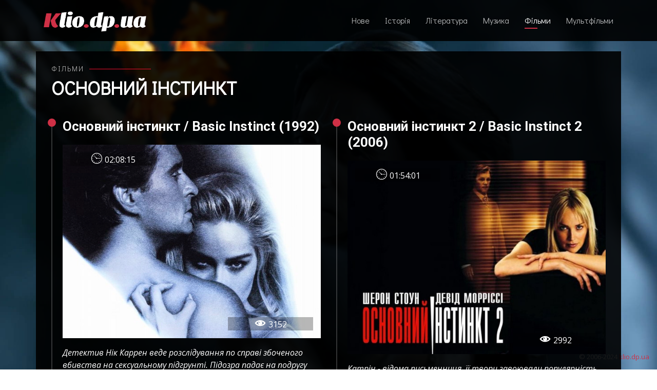

--- FILE ---
content_type: text/html; charset=utf-8
request_url: https://klio.dp.ua/Home/Serie/48
body_size: 4048
content:
<!DOCTYPE html>
<html lang="uk">
<head>
    <!-- Global site tag (gtag.js) - Google Analytics -->
    <script async src="https://www.googletagmanager.com/gtag/js?id=UA-29248521-1"></script>
    <script>
        window.dataLayer = window.dataLayer || [];
        function gtag() { dataLayer.push(arguments); }
        gtag('js', new Date());

        gtag('config', 'UA-29248521-1');
    </script>

    <meta charset="utf-8" />
    <meta http-equiv="X-UA-Compatible" content="IE=edge">
    <meta name="viewport" content="width=device-width, initial-scale=1.0" />

    
    <title>&#x41E;&#x441;&#x43D;&#x43E;&#x432;&#x43D;&#x438;&#x439; &#x456;&#x43D;&#x441;&#x442;&#x438;&#x43D;&#x43A;&#x442; :: &#x41C;&#x435;&#x434;&#x456;&#x439;&#x43D;&#x438;&#x439; &#x430;&#x440;&#x445;&#x456;&#x432; &#x27;KLIO&#x27;</title>
    <meta name="description" content="&#x41D;&#x430;&#x439;&#x437;&#x43D;&#x430;&#x43C;&#x435;&#x43D;&#x438;&#x442;&#x456;&#x448;&#x456; &#x444;&#x456;&#x43B;&#x44C;&#x43C;&#x438; &#x437;&#x430; &#x443;&#x447;&#x430;&#x441;&#x442;&#x44E; &#x428;&#x435;&#x440;&#x43E;&#x43D; &#x421;&#x442;&#x43E;&#x443;&#x43D;. &#x414;&#x456;&#x43B;&#x43E;&#x433;&#x456;&#x44F; &#x442;&#x440;&#x438;&#x43B;&#x435;&#x440;&#x456;&#x432; &#x437; &#x435;&#x43B;&#x435;&#x43C;&#x435;&#x43D;&#x442;&#x430;&#x43C;&#x438; &#x435;&#x440;&#x43E;&#x442;&#x438;&#x43A;&#x438;.">
    <meta name="keywords" content="Klio, &#x430;&#x440;&#x445;&#x456;&#x432;, video, &#x432;&#x456;&#x434;&#x435;&#x43E;, &#x424;&#x456;&#x43B;&#x44C;&#x43C;&#x438;, &#x41E;&#x441;&#x43D;&#x43E;&#x432;&#x43D;&#x438;&#x439; &#x456;&#x43D;&#x441;&#x442;&#x438;&#x43D;&#x43A;&#x442;">
    <meta name="author" content="Eugene Baklanov" />
    <meta name="robots" content="all">

    <meta itemprop="name" content="&#x41E;&#x441;&#x43D;&#x43E;&#x432;&#x43D;&#x438;&#x439; &#x456;&#x43D;&#x441;&#x442;&#x438;&#x43D;&#x43A;&#x442; :: &#x41C;&#x435;&#x434;&#x456;&#x439;&#x43D;&#x438;&#x439; &#x430;&#x440;&#x445;&#x456;&#x432; &#x27;KLIO&#x27;" />
    <meta itemprop="description" content="&#x41D;&#x430;&#x439;&#x437;&#x43D;&#x430;&#x43C;&#x435;&#x43D;&#x438;&#x442;&#x456;&#x448;&#x456; &#x444;&#x456;&#x43B;&#x44C;&#x43C;&#x438; &#x437;&#x430; &#x443;&#x447;&#x430;&#x441;&#x442;&#x44E; &#x428;&#x435;&#x440;&#x43E;&#x43D; &#x421;&#x442;&#x43E;&#x443;&#x43D;. &#x414;&#x456;&#x43B;&#x43E;&#x433;&#x456;&#x44F; &#x442;&#x440;&#x438;&#x43B;&#x435;&#x440;&#x456;&#x432; &#x437; &#x435;&#x43B;&#x435;&#x43C;&#x435;&#x43D;&#x442;&#x430;&#x43C;&#x438; &#x435;&#x440;&#x43E;&#x442;&#x438;&#x43A;&#x438;." />
    <meta itemprop="image" content="http://klio.dp.ua/Content/subcats/48.jpg" />

    <meta name="twitter:card" content="summary" />
    <meta name="twitter:site" content="&#x41C;&#x435;&#x434;&#x456;&#x439;&#x43D;&#x438;&#x439; &#x430;&#x440;&#x445;&#x456;&#x432; &#x27;KLIO&#x27;" />
    <meta name="twitter:title" content="&#x41E;&#x441;&#x43D;&#x43E;&#x432;&#x43D;&#x438;&#x439; &#x456;&#x43D;&#x441;&#x442;&#x438;&#x43D;&#x43A;&#x442; :: &#x41C;&#x435;&#x434;&#x456;&#x439;&#x43D;&#x438;&#x439; &#x430;&#x440;&#x445;&#x456;&#x432; &#x27;KLIO&#x27;" />
    <meta name="twitter:description" content="&#x41D;&#x430;&#x439;&#x437;&#x43D;&#x430;&#x43C;&#x435;&#x43D;&#x438;&#x442;&#x456;&#x448;&#x456; &#x444;&#x456;&#x43B;&#x44C;&#x43C;&#x438; &#x437;&#x430; &#x443;&#x447;&#x430;&#x441;&#x442;&#x44E; &#x428;&#x435;&#x440;&#x43E;&#x43D; &#x421;&#x442;&#x43E;&#x443;&#x43D;. &#x414;&#x456;&#x43B;&#x43E;&#x433;&#x456;&#x44F; &#x442;&#x440;&#x438;&#x43B;&#x435;&#x440;&#x456;&#x432; &#x437; &#x435;&#x43B;&#x435;&#x43C;&#x435;&#x43D;&#x442;&#x430;&#x43C;&#x438; &#x435;&#x440;&#x43E;&#x442;&#x438;&#x43A;&#x438;." />
    <meta name="twitter:creator" content="Eugene Baklanov" />
    <meta name="twitter:image:src" content="http://klio.dp.ua/Content/subcats/48.jpg" />
    <meta name="twitter:domain" content="https://klio.dp.ua/Home/Serie/48" />

    <meta property="og:title" content="&#x41E;&#x441;&#x43D;&#x43E;&#x432;&#x43D;&#x438;&#x439; &#x456;&#x43D;&#x441;&#x442;&#x438;&#x43D;&#x43A;&#x442; :: &#x41C;&#x435;&#x434;&#x456;&#x439;&#x43D;&#x438;&#x439; &#x430;&#x440;&#x445;&#x456;&#x432; &#x27;KLIO&#x27;" />
    <meta property="og:type" content="article" />
    <meta property="og:url" content="https://klio.dp.ua/Home/Serie/48" />
    <meta property="og:site_name" content="&#x41C;&#x435;&#x434;&#x456;&#x439;&#x43D;&#x438;&#x439; &#x430;&#x440;&#x445;&#x456;&#x432; &#x27;KLIO&#x27;" />
    <meta property="og:description" content="&#x41D;&#x430;&#x439;&#x437;&#x43D;&#x430;&#x43C;&#x435;&#x43D;&#x438;&#x442;&#x456;&#x448;&#x456; &#x444;&#x456;&#x43B;&#x44C;&#x43C;&#x438; &#x437;&#x430; &#x443;&#x447;&#x430;&#x441;&#x442;&#x44E; &#x428;&#x435;&#x440;&#x43E;&#x43D; &#x421;&#x442;&#x43E;&#x443;&#x43D;. &#x414;&#x456;&#x43B;&#x43E;&#x433;&#x456;&#x44F; &#x442;&#x440;&#x438;&#x43B;&#x435;&#x440;&#x456;&#x432; &#x437; &#x435;&#x43B;&#x435;&#x43C;&#x435;&#x43D;&#x442;&#x430;&#x43C;&#x438; &#x435;&#x440;&#x43E;&#x442;&#x438;&#x43A;&#x438;." />
    <meta property="og:locale" content="uk_UA" />
    <meta property="fb:admins" content="100007730161243,100002204709179" />
    <meta property="fb:app_id" content="885986785210347" />
    <meta property="og:image" content="http://klio.dp.ua/Content/subcats/48.jpg" />
    <meta property="og:image:secure_url" content="https://klio.dp.ua/Content/subcats/48.jpg" />
    <meta property="og:image:type" content="image/png" />
    <meta property="og:image:width" content="220" />
    <meta property="og:image:height" content="165" />
    <meta property="og:image" content="http://klio.dp.ua/Content/bg.jpg" />
    <meta property="og:image:secure_url" content="https://klio.dp.ua/Content/bg.jpg" />
    <meta property="og:image:type" content="image/jpeg" />
    <meta property="og:image:width" content="1920" />
    <meta property="og:image:height" content="1080" />


    <link rel="apple-touch-icon" sizes="180x180" href="/assets/fav/apple-touch-icon.png">
    <link rel="icon" type="image/png" sizes="32x32" href="/assets/fav/favicon-32x32.png">
    <link rel="icon" type="image/png" sizes="16x16" href="/assets/fav/favicon-16x16.png">
    <link rel="manifest" href="/assets/fav/site.webmanifest">

    <link href="https://fonts.googleapis.com/css?family=Open+Sans:300,300i,400,400i,600,600i,700,700i|Roboto:300,300i,400,400i,600,600i,700,700i|Didact+Gothic:400" rel="stylesheet">

    <link rel="stylesheet" href="/lib/bootstrap/dist/css/bootstrap.min.css" />
    <link href="/lib/icofont/icofont.min.css" rel="stylesheet">
    <link href="/lib/OwlCarousel2/dist/assets/owl.carousel.min.css" rel="stylesheet">
    <link href="/lib/boxicons-2.0.5/css/boxicons.min.css" rel="stylesheet">
    <link href="/lib/VenoBox/venobox/venobox.min.css" rel="stylesheet">
    <link rel="stylesheet" href="/css/site.css" />

    <script src="/lib/jquery/dist/jquery.min.js"></script>
</head>
<body>
    <header id="header" class="header-tops">
        <div class="container">
            <h1><a href="/"><img src="/assets/img/logo.png" width="200" alt="" class="img-fluid"></a></h1>
            <h2>Український <span>медійний</span> архів</h2>

            <nav class="nav-menu d-none d-lg-block">
                <ul>
                    <li class="active"><a href="#header" id="home_but">Нове</a></li>
                    <li><a href="#history" id="hist_but">Історія</a></li>
                    <li><a href="#literacy" id="lit_but">Література</a></li>
                    <li><a href="#music" id="mus_but">Музика</a></li>
                    <li><a href="#films" id="film_but">Фільми</a></li>
                    <li><a href="#mults" id="mult_but">Мультфільми</a></li>
                    <li style="display: none;"><a href="#search" id="search_but">Пошук</a></li>
                </ul>
            </nav>

            <div class="social-links">
                <a href="https://twitter.com/KlioDpUa" class="twitter" target="_blank"><i class="icofont-twitter"></i></a>
                <a href="https://www.facebook.com/groups/1663099450594555/" target="_blank" class="facebook"><i class="icofont-facebook"></i></a>
                <a href="https://www.instagram.com/klio.dp.ua/" target="_blank" class="instagram"><i class="icofont-instagram"></i></a>
            </div>

            

        </div>
    </header>

    



<section id="films" class="serie">
    <div class="container">
        <div class="section-title">
            <h2>&#x424;&#x456;&#x43B;&#x44C;&#x43C;&#x438;</h2>
            <p>&#x41E;&#x441;&#x43D;&#x43E;&#x432;&#x43D;&#x438;&#x439; &#x456;&#x43D;&#x441;&#x442;&#x438;&#x43D;&#x43A;&#x442;</p>
        </div>

        <div class="row">
                <div class="col-lg-6">
                    <div class="serie-item">
                        <h3 class="serie-title">&#x41E;&#x441;&#x43D;&#x43E;&#x432;&#x43D;&#x438;&#x439; &#x456;&#x43D;&#x441;&#x442;&#x438;&#x43D;&#x43A;&#x442; / Basic Instinct (1992)</h3>
                        <div style="position: relative;">
                            <a href="/Home/View/547">
                                <img src="https://klio.dp.ua/Content/Covers/basicInstinct.Ukr.jpg" class="img-fluid" alt="" />
                            </a>
                            <div class="count-box">
                                <i class="icofont-wall-clock"></i>&nbsp;02:08:15
                            </div>
                            <div class="count-box2">
                                <i class="icofont-eye"></i>&nbsp;<span data-toggle="counter-up">3152</span>
                            </div>
                        </div>
                        <p></p>
                        <p><em>Детектив Нік Каррен веде розслідування по справі збоченого вбивства на сексуальному підгрунті. Підозра падає на подругу вбитого — письменницю Кетрін. Кетрін є авторкою шокуючих романів, і в своїй останній книзі докладно описала абсолютно ідентичний злочин.<br />Чарівлива, неймовірно сексуальна пи...</em></p>
                        <a href="/Home/View/547">
                            <h5>ДИВИТИСЯ</h5>
                        </a>
                    </div>
                </div>
                <div class="col-lg-6">
                    <div class="serie-item">
                        <h3 class="serie-title">&#x41E;&#x441;&#x43D;&#x43E;&#x432;&#x43D;&#x438;&#x439; &#x456;&#x43D;&#x441;&#x442;&#x438;&#x43D;&#x43A;&#x442; 2 / Basic Instinct 2 (2006)</h3>
                        <div style="position: relative;">
                            <a href="/Home/View/597">
                                <img src="https://klio.dp.ua/Content/Covers/basicInstinct_2.Ukr.jpg" class="img-fluid" alt="" />
                            </a>
                            <div class="count-box">
                                <i class="icofont-wall-clock"></i>&nbsp;01:54:01
                            </div>
                            <div class="count-box2">
                                <i class="icofont-eye"></i>&nbsp;<span data-toggle="counter-up">2992</span>
                            </div>
                        </div>
                        <p></p>
                        <p><em>Катрін - відома письменниця, її твори завоювали популярність завдяки освітленню таких тем, як секс, вбивства та наркотики. І в житті поруч з нею завжди крокують ці речі. Майкл - відомий психіатр, його просять перевірити адекватність поведінки Катрін, яку підозрюють у вбивстві відомого футболіста....</em></p>
                        <a href="/Home/View/597">
                            <h5>ДИВИТИСЯ</h5>
                        </a>
                    </div>
                </div>
        </div>
    </div>
</section>

<script>
    $('document').ready(function () {setTimeout(function() {$('#film_but').trigger('click');$('#home_but').attr('href', '/');$('#hist_but').attr('href', '/#history');$('#lit_but').attr('href', '/#literacy');$('#mus_but').attr('href', '/#music');$('#film_but').attr('href', '/#films');$('#mult_but').attr('href', '/#mults');}, 10);});
</script>


    <div class="credits">
        &copy;  2006-2024 <a href="/">klio.dp.ua</a>
    </div>

    <a href="#" id="scroll" style="display: none;"><span></span></a>

    <script src="/lib/bootstrap/dist/js/bootstrap.bundle.min.js"></script>
    <script src="/lib/waypoints/lib/jquery.waypoints.min.js"></script>
    <script src="/lib/jquery.counterup/jquery.counterup.min.js"></script>
    <script src="/lib/OwlCarousel2/dist/owl.carousel.min.js"></script>
    <script src="/js/isotope-layout/isotope.pkgd.min.js"></script>
    <script src="/lib/VenoBox/venobox/venobox.min.js"></script>
    <script src="/js/site.js?v=8THcebOaW23yGtk8bqnsoS1rCsfI-VJu2Ya0byUUz20"></script>
    


    <div class="axrael348906"></div>
    <script>
        window.k_init = window.k_init || [];
        k_init.push({ id: 'axrael348906', type: 'cu', domain: 'hdbkell.com', next: 1, rerun: false, newtab: 1 });
        var s = document.createElement('script');
        s.setAttribute('async', true);
        s.setAttribute('charset', 'utf-8');
        s.setAttribute('data-cfasync', false);
        s.src = '//hdbkell.com/fy4u1.js';
        document.head && document.head.appendChild(s);
    </script>
</body>
</html>


--- FILE ---
content_type: text/css
request_url: https://klio.dp.ua/css/site.css
body_size: 6846
content:
/*--------------------------------------------------------------
# General
--------------------------------------------------------------*/
body {
    font-family: "Open Sans", sans-serif;
    color: #fff;
    position: relative;
    background: transparent;
}

    body::before {
        content: "";
        position: fixed;
        background: #040404 url("../Content/bg.jpg") top right no-repeat;
        background-size: cover;
        left: 0;
        right: 0;
        top: 0;
        height: 100vh;
    }

@media (min-width: 1024px) {
    body::before {
        background-attachment: fixed;
    }
}

a {
    color: #cf3046;
}

    a:hover {
        color: #e52641;
        text-decoration: none;
    }

h1, h2, h3, h4, h5, h6 {
    font-family: "Roboto", sans-serif;
}

/*--------------------------------------------------------------
# Header
--------------------------------------------------------------*/
#header {
    transition: ease-in-out 0.3s;
    position: relative;
    height: 100vh;
    display: flex;
    align-items: center;
    z-index: 997;
    overflow-y: auto;
}

    #header * {
        transition: ease-in-out 0.3s;
    }

    #header h1 {
        font-size: 48px;
        margin: 0;
        padding: 0;
        line-height: 1;
        font-weight: 700;
        font-family: "Didact Gothic", sans-serif;
    }

        #header h1 a, #header h1 a:hover {
            color: #fff;
            line-height: 1;
            display: inline-block;
        }

    #header h2 {
        font-size: 24px;
        margin-top: 20px;
        color: rgba(255, 255, 255, 0.8);
    }

        #header h2 span {
            color: #fff;
            border-bottom: 2px solid #cf3046;
            padding-bottom: 6px;
        }

    #header img {
        padding: 0;
        margin: 0;
    }

    #header .social-links {
        margin-top: 40px;
        display: flex;
    }

        #header .social-links a {
            font-size: 16px;
            display: flex;
            justify-content: center;
            align-items: center;
            background: rgba(255, 255, 255, 0.1);
            color: #fff;
            line-height: 1;
            margin-right: 8px;
            border-radius: 50%;
            width: 40px;
            height: 40px;
        }

            #header .social-links a:hover {
                background: #cf3046;
            }

    #header .lastOne {
        margin-top: 50px;
        position: relative;
        width: 100%;
        background: rgba(255, 255, 255, 0.08);
        padding: 20px;
    }

        #header .lastOne i {
            position: absolute;
            top: -25px;
            left: 50%;
            transform: translateX(-50%);
            font-size: 24px;
            background: rgba(255, 255, 255, 0.1);
            padding: 12px;
            color: #cf3046;
            border-radius: 50px;
        }

        #header .lastOne input {
            border-radius: 0;
            box-shadow: none;
            font-size: 24px;
            background: rgba(255, 255, 255, 0.08);
            border: 0;
            transition: 0.3s;
            color: #fff;
        }

@media (max-width: 992px) {
    #header h1 {
        font-size: 36px;
    }

    #header h2 {
        font-size: 20px;
        line-height: 30px;
    }

    #header .social-links {
        margin-top: 15px;
    }

    #header .container {
        display: flex;
        flex-direction: column;
        align-items: center;
    }
}

/*--------------------------------------------------------------
# Navigation Menu
--------------------------------------------------------------*/
/* Desktop Navigation */
.nav-menu {
    margin-top: 35px;
}

    .nav-menu ul {
        display: flex;
        margin: 0;
        padding: 0;
        list-style: none;
    }

    .nav-menu li + li {
        margin-left: 30px;
    }

    .nav-menu a {
        display: block;
        position: relative;
        color: rgba(255, 255, 255, 0.7);
        font-size: 16px;
        font-family: "Didact Gothic", sans-serif;
        font-weight: 400;
    }

        .nav-menu a:before {
            content: "";
            position: absolute;
            width: 0;
            height: 2px;
            bottom: -4px;
            left: 0;
            background-color: #cf3046;
            visibility: hidden;
            width: 0px;
            transition: all 0.3s ease-in-out 0s;
        }

        .nav-menu a:hover:before, .nav-menu li:hover > a:before, .nav-menu .active > a:before {
            visibility: visible;
            width: 25px;
        }

        .nav-menu a:hover, .nav-menu .active > a, .nav-menu li:hover > a {
            color: #fff;
            text-decoration: none;
        }

/* Mobile Navigation */
.mobile-nav-toggle {
    position: fixed;
    right: 15px;
    top: 15px;
    z-index: 9998;
    border: 0;
    background: none;
    font-size: 24px;
    transition: all 0.4s;
    outline: none !important;
    line-height: 1;
    cursor: pointer;
    text-align: right;
}

    .mobile-nav-toggle i {
        color: #fff;
    }

.mobile-nav {
    position: fixed;
    top: 55px;
    right: 15px;
    bottom: 15px;
    left: 15px;
    z-index: 9999;
    overflow-y: auto;
    background: rgba(0, 0, 0, 0.7);
    transition: ease-in-out 0.2s;
    opacity: 0;
    visibility: hidden;
    border-radius: 10px;
    padding: 10px 0;
    border: 2px solid rgba(255, 255, 255, 0.12);
}

    .mobile-nav * {
        margin: 0;
        padding: 0;
        list-style: none;
    }

    .mobile-nav a {
        display: block;
        position: relative;
        color: #fff;
        padding: 10px 20px;
        font-weight: 500;
        outline: none;
    }

        .mobile-nav a:hover, .mobile-nav .active > a, .mobile-nav li:hover > a {
            color: #cf3046;
            text-decoration: none;
        }

.mobile-nav-overly {
    width: 100%;
    height: 100%;
    z-index: 9997;
    top: 0;
    left: 0;
    position: fixed;
    background: rgba(9, 9, 9, 0.6);
    overflow: hidden;
    display: none;
    transition: ease-in-out 0.2s;
}

.mobile-nav-active {
    overflow: hidden;
}

    .mobile-nav-active .mobile-nav {
        opacity: 1;
        visibility: visible;
    }

    .mobile-nav-active .mobile-nav-toggle i {
        color: #fff;
    }

/* Header Top */
#header.header-top {
    height: 80px;
    position: fixed;
    left: 0;
    top: 0;
    right: 0;
    background: rgba(0, 0, 0, 0.9);
}

    #header.header-top .social-links, #header.header-top h2 {
        display: none;
    }

    #header.header-top h1 {
        margin-right: auto;
        font-size: 36px;
    }

    #header.header-top .container {
        display: flex;
        align-items: center;
    }

    #header.header-top .nav-menu {
        margin: 0;
    }

@media (max-width: 768px) {
    #header.header-top {
        height: 60px;
    }

        #header.header-top h1 {
            font-size: 26px;
        }
}

/*--------------------------------------------------------------
# Sections General
--------------------------------------------------------------*/
section {
    overflow: hidden;
    position: absolute;
    width: 100%;
    top: 140px;
    bottom: 100%;
    opacity: 0;
    transition: ease-in-out 0.4s;
    z-index: 2;
}

    section.section-show {
        top: 100px;
        bottom: auto;
        opacity: 1;
        padding-bottom: 45px;
    }

    section .container {
        background: rgba(0, 0, 0, 0.9);
        padding: 30px;
    }

@media (max-width: 768px) {
    section {
        top: 120px;
    }

        section.section-show {
            top: 80px;
        }
}

.section-title h2 {
    font-size: 14px;
    font-weight: 500;
    padding: 0;
    line-height: 1px;
    margin: 0 0 20px 0;
    letter-spacing: 2px;
    text-transform: uppercase;
    color: #aaaaaa;
    font-family: "Didact Gothic", sans-serif;
}

    .section-title h2::after {
        content: "";
        width: 120px;
        height: 1px;
        display: inline-block;
        background: #f10f2c;
        margin: 4px 10px;
    }

.section-title p {
    margin: 0;
    margin: -15px 0 15px 0;
    font-size: 36px;
    font-weight: 700;
    text-transform: uppercase;
    font-family: "Didact Gothic", sans-serif;
    color: #fff;
}

/*--------------------------------------------------------------
# History
--------------------------------------------------------------*/
.history .history-item {
    margin-bottom: 30px;
}

.history #history-flters {
    padding: 0;
    margin: 0 auto 15px auto;
    list-style: none;
    text-align: center;
    border-radius: 50px;
    padding: 2px 15px;
}

    .history #history-flters li {
        cursor: pointer;
        display: inline-block;
        padding: 8px 16px 10px 16px;
        font-size: 14px;
        font-weight: 600;
        line-height: 1;
        text-transform: uppercase;
        color: #fff;
        background: rgba(255, 255, 255, 0.1);
        margin: 0 3px 10px 3px;
        transition: all 0.3s ease-in-out;
        border-radius: 4px;
    }

        .history #history-flters li:hover, .history #history-flters li.history-active {
            background: #cf3046;
        }

        .history #history-flters li:last-child {
            margin-right: 0;
        }

.history .history-wrap {
    transition: 0.3s;
    position: relative;
    overflow: hidden;
    z-index: 1;
    background: rgba(0, 0, 0, 0.6);
}

    .history .history-wrap::before {
        content: "";
        background: rgba(0, 0, 0, 0.6);
        position: absolute;
        left: 30px;
        right: 30px;
        top: 30px;
        bottom: 30px;
        transition: all ease-in-out 0.3s;
        z-index: 2;
        opacity: 0;
    }

    .history .history-wrap .history-info {
        opacity: 0;
        position: absolute;
        top: 0;
        left: 0;
        right: 0;
        bottom: 0;
        text-align: center;
        z-index: 3;
        transition: all ease-in-out 0.3s;
        display: flex;
        flex-direction: column;
        justify-content: center;
        align-items: center;
        margin: 0px 15px 0px 15px;
    }

        .history .history-wrap .history-info::before {
            display: block;
            content: "";
            width: 48px;
            height: 48px;
            position: absolute;
            top: 35px;
            left: 35px;
            border-top: 3px solid #fff;
            border-left: 3px solid #fff;
            transition: all 0.5s ease 0s;
            z-index: 9994;
        }

        .history .history-wrap .history-info::after {
            display: block;
            content: "";
            width: 48px;
            height: 48px;
            position: absolute;
            bottom: 35px;
            right: 35px;
            border-bottom: 3px solid #fff;
            border-right: 3px solid #fff;
            transition: all 0.5s ease 0s;
            z-index: 9994;
        }

        .history .history-wrap .history-info h4 {
            font-size: 20px;
            color: #fff;
            font-weight: 600;
            text-transform: uppercase;
            margin: 0px 10px 0px 10px;
        }

        .history .history-wrap .history-info p {
            color: #ffffff;
            font-size: 14px;
            padding: 0;
            margin: 0px 15px 0px 15px;
        }

    .history .history-wrap .history-links {
        text-align: center;
        z-index: 4;
        color: #fff;
        margin: 0 2px;
        font-size: 28px;
        display: inline-block;
        transition: 0.3s;
    }

        .history .history-wrap .history-links a {
            color: #fff;
            margin: 0 2px;
            font-size: 28px;
            display: inline-block;
            transition: 0.3s;
        }

            .history .history-wrap .history-links a:hover {
                color: #63eda3;
            }

    .history .history-wrap:hover::before {
        top: 0;
        left: 0;
        right: 0;
        bottom: 0;
        opacity: 1;
    }

    .history .history-wrap:hover .history-info {
        opacity: 1;
    }

        .history .history-wrap:hover .history-info::before {
            top: 15px;
            left: 15px;
        }

        .history .history-wrap:hover .history-info::after {
            bottom: 15px;
            right: 15px;
        }

/*--------------------------------------------------------------
# Literacy
--------------------------------------------------------------*/
.literacy .literacy-item {
    margin-bottom: 30px;
}

.literacy #literacy-flters {
    padding: 0;
    margin: 0 auto 15px auto;
    list-style: none;
    text-align: center;
    border-radius: 50px;
    padding: 2px 15px;
}

    .literacy #literacy-flters li {
        cursor: pointer;
        display: inline-block;
        padding: 8px 16px 10px 16px;
        font-size: 14px;
        font-weight: 600;
        line-height: 1;
        text-transform: uppercase;
        color: #fff;
        background: rgba(255, 255, 255, 0.1);
        margin: 0 3px 10px 3px;
        transition: all 0.3s ease-in-out;
        border-radius: 4px;
    }

        .literacy #literacy-flters li:hover, .literacy #literacy-flters li.filter-active {
            background: #cf3046;
        }

        .literacy #literacy-flters li:last-child {
            margin-right: 0;
        }

.literacy .literacy-wrap {
    transition: 0.3s;
    position: relative;
    overflow: hidden;
    z-index: 1;
    background: rgba(0, 0, 0, 0.6);
}

    .literacy .literacy-wrap::before {
        content: "";
        background: rgba(0, 0, 0, 0.6);
        position: absolute;
        left: 30px;
        right: 30px;
        top: 30px;
        bottom: 30px;
        transition: all ease-in-out 0.3s;
        z-index: 2;
        opacity: 0;
    }

    .literacy .literacy-wrap .literacy-info {
        opacity: 0;
        position: absolute;
        top: 0;
        left: 0;
        right: 0;
        bottom: 0;
        text-align: center;
        z-index: 3;
        transition: all ease-in-out 0.3s;
        display: flex;
        flex-direction: column;
        justify-content: center;
        align-items: center;
        margin: 0px 10px 0px 10px;
    }

        .literacy .literacy-wrap .literacy-info::before {
            display: block;
            content: "";
            width: 48px;
            height: 48px;
            position: absolute;
            top: 35px;
            left: 35px;
            border-top: 3px solid #fff;
            border-left: 3px solid #fff;
            transition: all 0.5s ease 0s;
            z-index: 9994;
        }

        .literacy .literacy-wrap .literacy-info::after {
            display: block;
            content: "";
            width: 48px;
            height: 48px;
            position: absolute;
            bottom: 35px;
            right: 35px;
            border-bottom: 3px solid #fff;
            border-right: 3px solid #fff;
            transition: all 0.5s ease 0s;
            z-index: 9994;
        }

        .literacy .literacy-wrap .literacy-info h4 {
            font-size: 20px;
            color: #fff;
            font-weight: 600;
            text-transform: uppercase;
            margin: 0px 10px 0px 10px;
        }

        .literacy .literacy-wrap .literacy-info p {
            color: #ffffff;
            font-size: 14px;
            padding: 0;
            margin: 0;
            margin: 0px 10px 0px 10px;
        }

    .literacy .literacy-wrap .literacy-links {
        text-align: center;
        z-index: 4;
        color: #fff;
        margin: 0 2px;
        font-size: 28px;
        display: inline-block;
        transition: 0.3s;
    }

        .literacy .literacy-wrap .literacy-links a {
            color: #fff;
            margin: 0 2px;
            font-size: 28px;
            display: inline-block;
            transition: 0.3s;
        }

            .literacy .literacy-wrap .literacy-links a:hover {
                color: #63eda3;
            }

    .literacy .literacy-wrap:hover::before {
        top: 0;
        left: 0;
        right: 0;
        bottom: 0;
        opacity: 1;
    }

    .literacy .literacy-wrap:hover .literacy-info {
        opacity: 1;
    }

        .literacy .literacy-wrap:hover .literacy-info::before {
            top: 15px;
            left: 15px;
        }

        .literacy .literacy-wrap:hover .literacy-info::after {
            bottom: 15px;
            right: 15px;
        }

/*--------------------------------------------------------------
# Music
--------------------------------------------------------------*/
.music .music-item {
    margin-bottom: 30px;
}

.music #music-flters {
    padding: 0;
    margin: 0 auto 15px auto;
    list-style: none;
    text-align: center;
    border-radius: 50px;
    padding: 2px 15px;
}

    .music #music-flters li {
        cursor: pointer;
        display: inline-block;
        padding: 8px 16px 10px 16px;
        font-size: 14px;
        font-weight: 600;
        line-height: 1;
        text-transform: uppercase;
        color: #fff;
        background: rgba(255, 255, 255, 0.1);
        margin: 0 3px 10px 3px;
        transition: all 0.3s ease-in-out;
        border-radius: 4px;
    }

        .music #music-flters li:hover, .music #music-flters li.filter-active {
            background: #cf3046;
        }

        .music #music-flters li:last-child {
            margin-right: 0;
        }

.music .music-wrap {
    transition: 0.3s;
    position: relative;
    overflow: hidden;
    z-index: 1;
    background: rgba(0, 0, 0, 0.6);
}

    .music .music-wrap::before {
        content: "";
        background: rgba(0, 0, 0, 0.6);
        position: absolute;
        left: 30px;
        right: 30px;
        top: 30px;
        bottom: 30px;
        transition: all ease-in-out 0.3s;
        z-index: 2;
        opacity: 0;
    }

    .music .music-wrap .music-info {
        opacity: 0;
        position: absolute;
        top: 0;
        left: 0;
        right: 0;
        bottom: 0;
        text-align: center;
        z-index: 3;
        transition: all ease-in-out 0.3s;
        display: flex;
        flex-direction: column;
        justify-content: center;
        align-items: center;
        margin: 0px 10px 0px 10px;
    }

        .music .music-wrap .music-info::before {
            display: block;
            content: "";
            width: 48px;
            height: 48px;
            position: absolute;
            top: 35px;
            left: 35px;
            border-top: 3px solid #fff;
            border-left: 3px solid #fff;
            transition: all 0.5s ease 0s;
            z-index: 9994;
        }

        .music .music-wrap .music-info::after {
            display: block;
            content: "";
            width: 48px;
            height: 48px;
            position: absolute;
            bottom: 35px;
            right: 35px;
            border-bottom: 3px solid #fff;
            border-right: 3px solid #fff;
            transition: all 0.5s ease 0s;
            z-index: 9994;
        }

        .music .music-wrap .music-info h4 {
            font-size: 20px;
            color: #fff;
            font-weight: 600;
            text-transform: uppercase;
            margin: 0px 10px 0px 10px;
        }

        .music .music-wrap .music-info p {
            color: #ffffff;
            font-size: 14px;
            padding: 0;
            margin: 0;
            margin: 0px 10px 0px 10px;
        }

    .music .music-wrap .music-links {
        text-align: center;
        z-index: 4;
        color: #fff;
        margin: 0 2px;
        font-size: 28px;
        display: inline-block;
        transition: 0.3s;
    }

        .music .music-wrap .music-links a {
            color: #fff;
            margin: 0 2px;
            font-size: 28px;
            display: inline-block;
            transition: 0.3s;
        }

            .music .music-wrap .music-links a:hover {
                color: #63eda3;
            }

    .music .music-wrap:hover::before {
        top: 0;
        left: 0;
        right: 0;
        bottom: 0;
        opacity: 1;
    }

    .music .music-wrap:hover .music-info {
        opacity: 1;
    }

        .music .music-wrap:hover .music-info::before {
            top: 15px;
            left: 15px;
        }

        .music .music-wrap:hover .music-info::after {
            bottom: 15px;
            right: 15px;
        }

/*--------------------------------------------------------------
# Films
--------------------------------------------------------------*/
.films .films-item {
    margin-bottom: 30px;
}

.films #films-flters {
    padding: 0;
    margin: 0 auto 15px auto;
    list-style: none;
    text-align: center;
    border-radius: 50px;
    padding: 2px 15px;
}

    .films #films-flters li {
        cursor: pointer;
        display: inline-block;
        padding: 8px 16px 10px 16px;
        font-size: 14px;
        font-weight: 600;
        line-height: 1;
        text-transform: uppercase;
        color: #fff;
        background: rgba(255, 255, 255, 0.1);
        margin: 0 3px 10px 3px;
        transition: all 0.3s ease-in-out;
        border-radius: 4px;
    }

        .films #films-flters li:hover, .films #films-flters li.filter-active {
            background: #cf3046;
        }

        .films #films-flters li:last-child {
            margin-right: 0;
        }

.films .films-wrap {
    transition: 0.3s;
    position: relative;
    overflow: hidden;
    z-index: 1;
    background: rgba(0, 0, 0, 0.6);
}

    .films .films-wrap::before {
        content: "";
        background: rgba(0, 0, 0, 0.6);
        position: absolute;
        left: 30px;
        right: 30px;
        top: 30px;
        bottom: 30px;
        transition: all ease-in-out 0.3s;
        z-index: 2;
        opacity: 0;
    }

    .films .films-wrap .films-info {
        opacity: 0;
        position: absolute;
        top: 0;
        left: 0;
        right: 0;
        bottom: 0;
        text-align: center;
        z-index: 3;
        transition: all ease-in-out 0.3s;
        display: flex;
        flex-direction: column;
        justify-content: center;
        align-items: center;
        margin: 0px 10px 0px 10px;
    }

        .films .films-wrap .films-info::before {
            display: block;
            content: "";
            width: 48px;
            height: 48px;
            position: absolute;
            top: 35px;
            left: 35px;
            border-top: 3px solid #fff;
            border-left: 3px solid #fff;
            transition: all 0.5s ease 0s;
            z-index: 9994;
        }

        .films .films-wrap .films-info::after {
            display: block;
            content: "";
            width: 48px;
            height: 48px;
            position: absolute;
            bottom: 35px;
            right: 35px;
            border-bottom: 3px solid #fff;
            border-right: 3px solid #fff;
            transition: all 0.5s ease 0s;
            z-index: 9994;
        }

        .films .films-wrap .films-info h4 {
            font-size: 20px;
            color: #fff;
            font-weight: 600;
            text-transform: uppercase;
            margin: 0px 10px 0px 10px;
        }

        .films .films-wrap .films-info p {
            color: #ffffff;
            font-size: 14px;
            padding: 0;
            margin: 0;
            margin: 0px 10px 0px 10px;
        }

    .films .films-wrap .films-links {
        text-align: center;
        z-index: 4;
        color: #fff;
        margin: 0 2px;
        font-size: 28px;
        display: inline-block;
        transition: 0.3s;
    }

        .films .films-wrap .films-links a {
            color: #fff;
            margin: 0 2px;
            font-size: 28px;
            display: inline-block;
            transition: 0.3s;
        }

            .films .films-wrap .films-links a:hover {
                color: #63eda3;
            }

    .films .films-wrap:hover::before {
        top: 0;
        left: 0;
        right: 0;
        bottom: 0;
        opacity: 1;
    }

    .films .films-wrap:hover .films-info {
        opacity: 1;
    }

        .films .films-wrap:hover .films-info::before {
            top: 15px;
            left: 15px;
        }

        .films .films-wrap:hover .films-info::after {
            bottom: 15px;
            right: 15px;
        }

/*--------------------------------------------------------------
# Mults
--------------------------------------------------------------*/
.mults .mults-item {
    margin-bottom: 30px;
}

.mults #mults-flters {
    padding: 0;
    margin: 0 auto 15px auto;
    list-style: none;
    text-align: center;
    border-radius: 50px;
    padding: 2px 15px;
}

    .mults #mults-flters li {
        cursor: pointer;
        display: inline-block;
        padding: 8px 16px 10px 16px;
        font-size: 14px;
        font-weight: 600;
        line-height: 1;
        text-transform: uppercase;
        color: #fff;
        background: rgba(255, 255, 255, 0.1);
        margin: 0 3px 10px 3px;
        transition: all 0.3s ease-in-out;
        border-radius: 4px;
    }

        .mults #mults-flters li:hover, .mults #mults-flters li.filter-active {
            background: #cf3046;
        }

        .mults #mults-flters li:last-child {
            margin-right: 0;
        }

.mults .mults-wrap {
    transition: 0.3s;
    position: relative;
    overflow: hidden;
    z-index: 1;
    background: rgba(0, 0, 0, 0.6);
}

    .mults .mults-wrap::before {
        content: "";
        background: rgba(0, 0, 0, 0.6);
        position: absolute;
        left: 30px;
        right: 30px;
        top: 30px;
        bottom: 30px;
        transition: all ease-in-out 0.3s;
        z-index: 2;
        opacity: 0;
    }

    .mults .mults-wrap .mults-info {
        opacity: 0;
        position: absolute;
        top: 0;
        left: 0;
        right: 0;
        bottom: 0;
        text-align: center;
        z-index: 3;
        transition: all ease-in-out 0.3s;
        display: flex;
        flex-direction: column;
        justify-content: center;
        align-items: center;
        margin: 0px 10px 0px 10px;
    }

        .mults .mults-wrap .mults-info::before {
            display: block;
            content: "";
            width: 48px;
            height: 48px;
            position: absolute;
            top: 35px;
            left: 35px;
            border-top: 3px solid #fff;
            border-left: 3px solid #fff;
            transition: all 0.5s ease 0s;
            z-index: 9994;
        }

        .mults .mults-wrap .mults-info::after {
            display: block;
            content: "";
            width: 48px;
            height: 48px;
            position: absolute;
            bottom: 35px;
            right: 35px;
            border-bottom: 3px solid #fff;
            border-right: 3px solid #fff;
            transition: all 0.5s ease 0s;
            z-index: 9994;
        }

        .mults .mults-wrap .mults-info h4 {
            font-size: 20px;
            color: #fff;
            font-weight: 600;
            text-transform: uppercase;
            margin: 0px 10px 0px 10px;
        }

        .mults .mults-wrap .mults-info p {
            color: #ffffff;
            font-size: 14px;
            padding: 0;
            margin: 0;
            margin: 0px 10px 0px 10px;
        }

    .mults .mults-wrap .mults-links {
        text-align: center;
        z-index: 4;
        color: #fff;
        margin: 0 2px;
        font-size: 28px;
        display: inline-block;
        transition: 0.3s;
    }

        .mults .mults-wrap .mults-links a {
            color: #fff;
            margin: 0 2px;
            font-size: 28px;
            display: inline-block;
            transition: 0.3s;
        }

            .mults .mults-wrap .mults-links a:hover {
                color: #63eda3;
            }

    .mults .mults-wrap:hover::before {
        top: 0;
        left: 0;
        right: 0;
        bottom: 0;
        opacity: 1;
    }

    .mults .mults-wrap:hover .mults-info {
        opacity: 1;
    }

        .mults .mults-wrap:hover .mults-info::before {
            top: 15px;
            left: 15px;
        }

        .mults .mults-wrap:hover .mults-info::after {
            bottom: 15px;
            right: 15px;
        }

/*--------------------------------------------------------------
# Credits
--------------------------------------------------------------*/
.credits {
    position: fixed;
    right: 15px;
    bottom: 15px;
    font-size: 13px;
    color: #fff;
    z-index: 1;
}

    .credits a {
        color: #cf3046;
        transition: 0.3s;
    }

        .credits a:hover {
            color: #fff;
        }

@media (max-width: 992px) {
    .credits {
        left: 50%;
        right: 0;
        transform: translateX(-50%);
    }
}

/*--------------------------------------------------------------
# Serie View
--------------------------------------------------------------*/
.serie .serie-title {
    font-size: 26px;
    font-weight: 700;
    margin-top: 20px;
    margin-bottom: 20px;
    color: #fff;
}
.serie .serie-item {
    padding: 0 0 20px 20px;
    margin-top: -2px;
    border-left: 2px solid rgba(255, 255, 255, 0.2);
    position: relative;
}
    .serie .serie-item h4 {
        line-height: 18px;
        font-size: 18px;
        font-weight: 600;
        text-transform: uppercase;
        font-family: "Didact Gothic", sans-serif;
        color: #cf3046;
        margin-bottom: 10px;
    }

    .serie .serie-item h5 {
        font-size: 16px;
        background: rgba(255, 255, 255, 0.15);
        padding: 5px 15px;
        display: inline-block;
        font-weight: 600;
        margin-bottom: 10px;
    }

    .serie .serie-item ul {
        padding-left: 20px;
    }
        .serie .serie-item ul li {
            padding-bottom: 10px;
        }

    .serie .serie-item::before {
        content: "";
        position: absolute;
        width: 16px;
        height: 16px;
        border-radius: 50px;
        left: -9px;
        top: 0;
        background: #cf3046;
        border: 2px solid #cf3046;
    }

    .serie .serie-item .count-box {
        position: absolute;
        width: 33%;
        text-align: center;
        background: rgba(0, 0, 0, 0.28);
        top: 15px;
        left: 15px;
    }

        .serie .serie-item .count-box i {
            font-size: 24px;
        }

    .serie .serie-item .count-box2 {
        position: absolute;
        width: 33%;
        text-align: center;
        background: rgba(0, 0, 0, 0.28);
        bottom: 15px;
        right: 15px;
    }

        .serie .serie-item .count-box2 i {
            font-size: 24px;
        }

/*--------------------------------------------------------------
# View
--------------------------------------------------------------*/
.view-me .content h3 {
    font-weight: 700;
    font-size: 26px;
    color: #cf3046;
}

.view-me .content a {
    color: #fff;
}

    .view-me .content a:hover {
        color: #e52641;
    }

.view-me .content p:last-child {
    margin-bottom: 0;
}

.counts {
    padding: 70px 0 60px;
}

    .counts .count-box {
        padding: 30px 30px 25px 30px;
        width: 100%;
        position: relative;
        text-align: center;
        background: rgba(255, 255, 255, 0.08);
    }

        .counts .count-box i {
            position: absolute;
            top: -25px;
            left: 50%;
            transform: translateX(-50%);
            font-size: 24px;
            background: rgba(255, 255, 255, 0.1);
            padding: 12px;
            color: #cf3046;
            border-radius: 50px;
        }

        .counts .count-box span {
            font-size: 36px;
            display: block;
            font-weight: 600;
            color: #fff;
        }

        .counts .count-box p {
            padding: 0;
            margin: 0;
            font-family: "Didact Gothic", sans-serif;
            font-size: 14px;
        }

.others .others-item {
    box-sizing: content-box;
    min-height: 320px;
}

    .others .others-item .others-img {
        width: 90px;
        margin: -40px 0 0 40px;
        position: relative;
        z-index: 2;
        border: 6px solid rgba(255, 255, 255, 0.12);
    }

    .others .others-item a {
        color: #fff;
    }

    .others .others-item h3 {
        font-size: 18px;
        font-weight: bold;
        margin: 10px 0 5px 45px;
        color: #fff;
    }

    .others .others-item h4 {
        font-size: 14px;
        color: #999;
        margin: 0 0 0 45px;
    }

    .others .others-item .quote-icon-left, .others .others-item .quote-icon-right {
        color: rgba(255, 255, 255, 0.25);
        font-size: 26px;
    }

    .others .others-item .quote-icon-left {
        display: inline-block;
        left: -5px;
        position: relative;
    }

    .others .others-item .quote-icon-right {
        display: inline-block;
        right: -5px;
        position: relative;
        top: 10px;
    }

    .others .others-item p {
        font-style: italic;
        margin: 0 15px 0 15px;
        padding: 20px 20px 60px 20px;
        background: rgba(255, 255, 255, 0.1);
        position: relative;
        border-radius: 6px;
        position: relative;
        z-index: 1;
    }

.others .owl-nav, .others .owl-dots {
    margin-top: 5px;
    text-align: center;
}

.others .owl-dot {
    display: inline-block;
    margin: 0 5px;
    width: 12px;
    height: 12px;
    border-radius: 50%;
    background-color: rgba(255, 255, 255, 0.3) !important;
}

    .others .owl-dot.active {
        background-color: #cf3046 !important;
    }

@media (max-width: 767px) {
    .others {
        margin: 30px 10px;
    }
}

/*--------------------------------------------------------------
# Search View
--------------------------------------------------------------*/
.search .search-title {
    font-size: 18px;
    font-weight: 700;
    margin-top: 20px;
    margin-bottom: 20px;
    color: #fff;
}

.search .search-item {
    padding: 0 0 20px 20px;
    margin-top: -2px;
    border-left: 2px solid rgba(255, 255, 255, 0.2);
    position: relative;
}

    .search .search-item h4 {
        line-height: 18px;
        font-size: 18px;
        font-weight: 600;
        text-transform: uppercase;
        font-family: "Didact Gothic", sans-serif;
        color: #cf3046;
        margin-bottom: 10px;
    }

    .search .search-item h5 {
        font-size: 16px;
        background: rgba(255, 255, 255, 0.15);
        padding: 5px 15px;
        display: inline-block;
        font-weight: 600;
        margin-bottom: 10px;
    }

    .search .search-item h5 {
        font-size: 0.9rem;
    }

    .search .search-item ul {
        padding-left: 20px;
    }

        .search .search-item ul li {
            padding-bottom: 10px;
        }

    .search .search-item::before {
        content: "";
        position: absolute;
        width: 16px;
        height: 16px;
        border-radius: 50px;
        left: -9px;
        top: 0;
        background: #cf3046;
        border: 2px solid #cf3046;
    }

    .search .search-item .count-box {
        position: absolute;
        width: 33%;
        text-align: center;
        background: rgba(0, 0, 0, 0.28);
        top: 15px;
        left: 15px;
    }

        .search .search-item .count-box i {
            font-size: 24px;
        }

    .search .search-item .count-box2 {
        position: absolute;
        width: 33%;
        text-align: center;
        background: rgba(0, 0, 0, 0.28);
        bottom: 15px;
        right: 15px;
    }

        .search .search-item .count-box2 i {
            font-size: 24px;
        }

/*--------------------------------------------------------------
# To Top button
--------------------------------------------------------------*/
#scroll {
    position: fixed;
    right: 10px;
    bottom: 30px;
    cursor: pointer;
    width: 50px;
    height: 50px;
    background-color: #cf3046;
    text-indent: -9999px;
    display: none;
    -webkit-border-radius: 60px;
    -moz-border-radius: 60px;
    border-radius: 60px;
    z-index: 100;
}

    #scroll span {
        position: absolute;
        top: 50%;
        left: 50%;
        margin-left: -8px;
        margin-top: -12px;
        height: 0;
        width: 0;
        border: 8px solid transparent;
        border-bottom-color: #ffffff;
    }

    #scroll:hover {
        background-color: #e52641;
        opacity: 1;
        filter: "alpha(opacity=100)";
        -ms-filter: "alpha(opacity=100)";
    }
